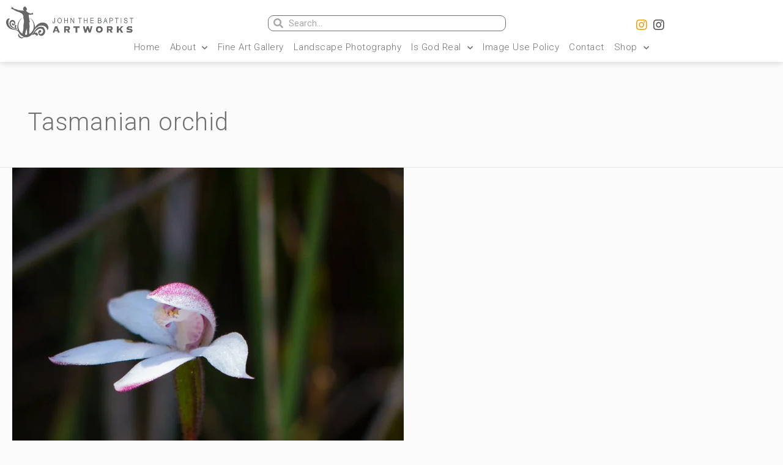

--- FILE ---
content_type: text/css
request_url: https://jtbarts.com/wp-content/uploads/elementor/css/post-28938.css?ver=1756085499
body_size: 1309
content:
.elementor-28938 .elementor-element.elementor-element-0657020:not(.elementor-motion-effects-element-type-background), .elementor-28938 .elementor-element.elementor-element-0657020 > .elementor-motion-effects-container > .elementor-motion-effects-layer{background-color:var( --e-global-color-9460dac );}.elementor-28938 .elementor-element.elementor-element-0657020{box-shadow:0px 2px 10px 0px rgba(0, 0, 0, 0.15);transition:background 0.3s, border 0.3s, border-radius 0.3s, box-shadow 0.3s;margin-top:0px;margin-bottom:0px;padding:0px 0px 0px 0px;}.elementor-28938 .elementor-element.elementor-element-0657020 > .elementor-background-overlay{transition:background 0.3s, border-radius 0.3s, opacity 0.3s;}.elementor-28938 .elementor-element.elementor-element-9cc9a41:not(.elementor-motion-effects-element-type-background), .elementor-28938 .elementor-element.elementor-element-9cc9a41 > .elementor-motion-effects-container > .elementor-motion-effects-layer{background-color:var( --e-global-color-138d0a4c );}.elementor-28938 .elementor-element.elementor-element-9cc9a41{border-style:solid;border-width:0px 0px 0px 0px;border-color:var( --e-global-color-secondary );transition:background 0.3s, border 0.3s, border-radius 0.3s, box-shadow 0.3s;margin-top:0px;margin-bottom:0px;padding:0px 0px 0px 0px;}.elementor-28938 .elementor-element.elementor-element-9cc9a41, .elementor-28938 .elementor-element.elementor-element-9cc9a41 > .elementor-background-overlay{border-radius:0px 0px 0px 0px;}.elementor-28938 .elementor-element.elementor-element-9cc9a41 > .elementor-background-overlay{transition:background 0.3s, border-radius 0.3s, opacity 0.3s;}.elementor-28938 .elementor-element.elementor-element-1282412 > .elementor-element-populated{margin:0px 0px 0px 0px;padding:0px 0px 0px 0px;}.elementor-28938 .elementor-element.elementor-element-d026401{text-align:left;}.elementor-28938 .elementor-element.elementor-element-d026401 img{width:208px;height:53px;}.elementor-28938 .elementor-element.elementor-element-d026401 > .elementor-widget-container{margin:0px 0px 0px 0px;padding:0px 0px 0px 0px;}.elementor-28938 .elementor-element.elementor-element-a9cb483 > .elementor-column-wrap > .elementor-widget-wrap > .elementor-widget:not(.elementor-widget__width-auto):not(.elementor-widget__width-initial):not(:last-child):not(.elementor-absolute){margin-bottom:22px;}.elementor-28938 .elementor-element.elementor-element-a9cb483 > .elementor-element-populated{margin:12px 0px 0px 0px;padding:0px 0px 0px 0px;}.elementor-28938 .elementor-element.elementor-element-bddac42 .elementor-search-form__container{min-height:26px;}.elementor-28938 .elementor-element.elementor-element-bddac42 .elementor-search-form__submit{min-width:26px;}body:not(.rtl) .elementor-28938 .elementor-element.elementor-element-bddac42 .elementor-search-form__icon{padding-left:calc(26px / 3);}body.rtl .elementor-28938 .elementor-element.elementor-element-bddac42 .elementor-search-form__icon{padding-right:calc(26px / 3);}.elementor-28938 .elementor-element.elementor-element-bddac42 .elementor-search-form__input, .elementor-28938 .elementor-element.elementor-element-bddac42.elementor-search-form--button-type-text .elementor-search-form__submit{padding-left:calc(26px / 3);padding-right:calc(26px / 3);}.elementor-28938 .elementor-element.elementor-element-bddac42 .elementor-search-form__icon{--e-search-form-icon-size-minimal:16px;}.elementor-28938 .elementor-element.elementor-element-bddac42 input[type="search"].elementor-search-form__input{font-family:var( --e-global-typography-accent-font-family ), Sans-serif;font-weight:var( --e-global-typography-accent-font-weight );}.elementor-28938 .elementor-element.elementor-element-bddac42 .elementor-search-form__input,
					.elementor-28938 .elementor-element.elementor-element-bddac42 .elementor-search-form__icon,
					.elementor-28938 .elementor-element.elementor-element-bddac42 .elementor-lightbox .dialog-lightbox-close-button,
					.elementor-28938 .elementor-element.elementor-element-bddac42 .elementor-lightbox .dialog-lightbox-close-button:hover,
					.elementor-28938 .elementor-element.elementor-element-bddac42.elementor-search-form--skin-full_screen input[type="search"].elementor-search-form__input{color:var( --e-global-color-text );fill:var( --e-global-color-text );}.elementor-28938 .elementor-element.elementor-element-bddac42:not(.elementor-search-form--skin-full_screen) .elementor-search-form__container{background-color:#E2E2E20A;border-color:var( --e-global-color-text );border-width:1px 1px 1px 1px;border-radius:9px;}.elementor-28938 .elementor-element.elementor-element-bddac42.elementor-search-form--skin-full_screen input[type="search"].elementor-search-form__input{background-color:#E2E2E20A;border-color:var( --e-global-color-text );border-width:1px 1px 1px 1px;border-radius:9px;}.elementor-28938 .elementor-element.elementor-element-bddac42 > .elementor-widget-container{margin:0px 0px 0px 0px;padding:3px 19px 0px 27px;}.elementor-28938 .elementor-element.elementor-element-fbf2d5e > .elementor-element-populated{margin:17px 0px 0px 0px;padding:0px 0px 0px 15px;}.elementor-28938 .elementor-element.elementor-element-993a2b9 .elementor-repeater-item-7c2bcc0.elementor-social-icon{background-color:#FFFFFF;}.elementor-28938 .elementor-element.elementor-element-993a2b9 .elementor-repeater-item-7c2bcc0.elementor-social-icon i{color:var( --e-global-color-accent );}.elementor-28938 .elementor-element.elementor-element-993a2b9 .elementor-repeater-item-7c2bcc0.elementor-social-icon svg{fill:var( --e-global-color-accent );}.elementor-28938 .elementor-element.elementor-element-993a2b9 .elementor-repeater-item-d294076.elementor-social-icon{background-color:#FFFFFF;}.elementor-28938 .elementor-element.elementor-element-993a2b9 .elementor-repeater-item-d294076.elementor-social-icon i{color:#4F4D4D;}.elementor-28938 .elementor-element.elementor-element-993a2b9 .elementor-repeater-item-d294076.elementor-social-icon svg{fill:#4F4D4D;}.elementor-28938 .elementor-element.elementor-element-993a2b9{--grid-template-columns:repeat(0, auto);--icon-size:20px;--grid-column-gap:0px;--grid-row-gap:0px;}.elementor-28938 .elementor-element.elementor-element-993a2b9 .elementor-widget-container{text-align:center;}.elementor-28938 .elementor-element.elementor-element-993a2b9 .elementor-social-icon{background-color:#817D7D;--icon-padding:0.2em;}.elementor-28938 .elementor-element.elementor-element-993a2b9 .elementor-social-icon i{color:var( --e-global-color-secondary );}.elementor-28938 .elementor-element.elementor-element-993a2b9 .elementor-social-icon svg{fill:var( --e-global-color-secondary );}.elementor-28938 .elementor-element.elementor-element-993a2b9 .elementor-icon{border-radius:7px 7px 7px 7px;}.elementor-28938 .elementor-element.elementor-element-993a2b9 .elementor-social-icon:hover{background-color:#BCBCBC;}.elementor-28938 .elementor-element.elementor-element-993a2b9 .elementor-social-icon:hover i{color:var( --e-global-color-138d0a4c );}.elementor-28938 .elementor-element.elementor-element-993a2b9 .elementor-social-icon:hover svg{fill:var( --e-global-color-138d0a4c );}.elementor-28938 .elementor-element.elementor-element-993a2b9 > .elementor-widget-container{margin:0px 0px 0px 0px;padding:0px 0px 0px 0px;}.elementor-28938 .elementor-element.elementor-element-71300e9 .elementor-menu-toggle{margin:0 auto;background-color:var( --e-global-color-9460dac );}.elementor-28938 .elementor-element.elementor-element-71300e9 .elementor-nav-menu .elementor-item{font-family:"Roboto", Sans-serif;font-size:15px;font-weight:300;letter-spacing:0.5px;}.elementor-28938 .elementor-element.elementor-element-71300e9 .elementor-nav-menu--main .elementor-item{color:var( --e-global-color-text );padding-left:6px;padding-right:6px;padding-top:4px;padding-bottom:4px;}.elementor-28938 .elementor-element.elementor-element-71300e9 .elementor-nav-menu--main .elementor-item:hover,
					.elementor-28938 .elementor-element.elementor-element-71300e9 .elementor-nav-menu--main .elementor-item.elementor-item-active,
					.elementor-28938 .elementor-element.elementor-element-71300e9 .elementor-nav-menu--main .elementor-item.highlighted,
					.elementor-28938 .elementor-element.elementor-element-71300e9 .elementor-nav-menu--main .elementor-item:focus{color:var( --e-global-color-accent );}.elementor-28938 .elementor-element.elementor-element-71300e9 .elementor-nav-menu--main .elementor-item.elementor-item-active{color:var( --e-global-color-accent );}body:not(.rtl) .elementor-28938 .elementor-element.elementor-element-71300e9 .elementor-nav-menu--layout-horizontal .elementor-nav-menu > li:not(:last-child){margin-right:4px;}body.rtl .elementor-28938 .elementor-element.elementor-element-71300e9 .elementor-nav-menu--layout-horizontal .elementor-nav-menu > li:not(:last-child){margin-left:4px;}.elementor-28938 .elementor-element.elementor-element-71300e9 .elementor-nav-menu--main:not(.elementor-nav-menu--layout-horizontal) .elementor-nav-menu > li:not(:last-child){margin-bottom:4px;}.elementor-28938 .elementor-element.elementor-element-71300e9 .elementor-nav-menu--dropdown a, .elementor-28938 .elementor-element.elementor-element-71300e9 .elementor-menu-toggle{color:var( --e-global-color-text );}.elementor-28938 .elementor-element.elementor-element-71300e9 .elementor-nav-menu--dropdown{background-color:var( --e-global-color-138d0a4c );border-style:solid;border-width:1px 1px 1px 1px;border-color:var( --e-global-color-530d0038 );border-radius:5px 5px 5px 5px;}.elementor-28938 .elementor-element.elementor-element-71300e9 .elementor-nav-menu--dropdown a:hover,
					.elementor-28938 .elementor-element.elementor-element-71300e9 .elementor-nav-menu--dropdown a.elementor-item-active,
					.elementor-28938 .elementor-element.elementor-element-71300e9 .elementor-nav-menu--dropdown a.highlighted,
					.elementor-28938 .elementor-element.elementor-element-71300e9 .elementor-menu-toggle:hover{color:var( --e-global-color-text );}.elementor-28938 .elementor-element.elementor-element-71300e9 .elementor-nav-menu--dropdown a:hover,
					.elementor-28938 .elementor-element.elementor-element-71300e9 .elementor-nav-menu--dropdown a.elementor-item-active,
					.elementor-28938 .elementor-element.elementor-element-71300e9 .elementor-nav-menu--dropdown a.highlighted{background-color:#B7B4B429;}.elementor-28938 .elementor-element.elementor-element-71300e9 .elementor-nav-menu--dropdown .elementor-item, .elementor-28938 .elementor-element.elementor-element-71300e9 .elementor-nav-menu--dropdown  .elementor-sub-item{font-family:"Roboto", Sans-serif;font-size:14px;font-weight:300;text-transform:capitalize;letter-spacing:1.2px;}.elementor-28938 .elementor-element.elementor-element-71300e9 .elementor-nav-menu--dropdown li:first-child a{border-top-left-radius:5px;border-top-right-radius:5px;}.elementor-28938 .elementor-element.elementor-element-71300e9 .elementor-nav-menu--dropdown li:last-child a{border-bottom-right-radius:5px;border-bottom-left-radius:5px;}.elementor-28938 .elementor-element.elementor-element-71300e9 .elementor-nav-menu--dropdown a{padding-left:10px;padding-right:10px;padding-top:6px;padding-bottom:6px;}.elementor-28938 .elementor-element.elementor-element-71300e9 .elementor-nav-menu--dropdown li:not(:last-child){border-style:solid;border-color:var( --e-global-color-530d0038 );border-bottom-width:1px;}.elementor-28938 .elementor-element.elementor-element-71300e9 .elementor-nav-menu--main > .elementor-nav-menu > li > .elementor-nav-menu--dropdown, .elementor-28938 .elementor-element.elementor-element-71300e9 .elementor-nav-menu__container.elementor-nav-menu--dropdown{margin-top:10px !important;}.elementor-28938 .elementor-element.elementor-element-71300e9 div.elementor-menu-toggle{color:var( --e-global-color-accent );}.elementor-28938 .elementor-element.elementor-element-71300e9 > .elementor-widget-container{margin:0px 0px 0px 0px;padding:0px 20px 0px 20px;}@media(min-width:768px){.elementor-28938 .elementor-element.elementor-element-1282412{width:31.797%;}.elementor-28938 .elementor-element.elementor-element-a9cb483{width:34.535%;}}@media(max-width:1024px){.elementor-28938 .elementor-element.elementor-element-fbf2d5e > .elementor-element-populated{margin:10px 0px 0px 0px;}.elementor-28938 .elementor-element.elementor-element-993a2b9 .elementor-social-icon{--icon-padding:0.9em;}}@media(max-width:767px){.elementor-28938 .elementor-element.elementor-element-993a2b9{--grid-template-columns:repeat(3, auto);--icon-size:20px;--grid-row-gap:0px;}.elementor-28938 .elementor-element.elementor-element-993a2b9 .elementor-widget-container{text-align:center;}.elementor-28938 .elementor-element.elementor-element-993a2b9 .elementor-social-icon{--icon-padding:0.3em;}.elementor-28938 .elementor-element.elementor-element-71300e9 .elementor-menu-toggle{font-size:25px;border-width:3px;border-radius:5px;}.elementor-28938 .elementor-element.elementor-element-71300e9 > .elementor-widget-container{padding:6px 0px 0px 0px;}}